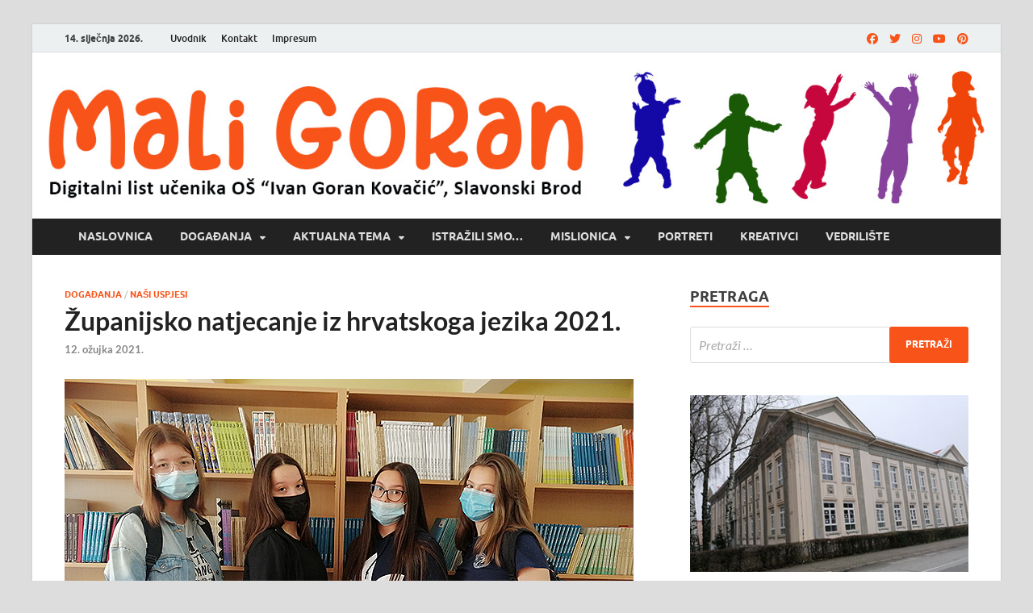

--- FILE ---
content_type: text/html; charset=UTF-8
request_url: https://www.maligoran.info/zupanijsko-natjecanje-iz-hrvatskoga-jezika-2021/
body_size: 17198
content:
<!DOCTYPE html>
<html lang="hr">
<head>
<meta charset="UTF-8">
<meta name="viewport" content="width=device-width, initial-scale=1">
<link rel="profile" href="https://gmpg.org/xfn/11">

<title>Županijsko natjecanje iz hrvatskoga jezika 2021. &#8211; Mali Goran</title>
<meta name='robots' content='max-image-preview:large'/>
	<style>img:is([sizes="auto" i], [sizes^="auto," i]) {contain-intrinsic-size:3000px 1500px}</style>
	<link rel='dns-prefetch' href='//static.addtoany.com'/>
<link rel='dns-prefetch' href='//secure.gravatar.com'/>
<link rel='dns-prefetch' href='//stats.wp.com'/>
<link rel='dns-prefetch' href='//v0.wordpress.com'/>
<link rel="alternate" type="application/rss+xml" title="Mali Goran &raquo; Kanal" href="https://www.maligoran.info/feed/"/>
<link rel="alternate" type="application/rss+xml" title="Mali Goran &raquo; Kanal komentara" href="https://www.maligoran.info/comments/feed/"/>
		<!-- This site uses the Google Analytics by ExactMetrics plugin v7.24.3 - Using Analytics tracking - https://www.exactmetrics.com/ -->
		<!-- Note: ExactMetrics is not currently configured on this site. The site owner needs to authenticate with Google Analytics in the ExactMetrics settings panel. -->
					<!-- No tracking code set -->
				<!-- / Google Analytics by ExactMetrics -->
		<script type="text/javascript">//<![CDATA[
window._wpemojiSettings={"baseUrl":"https:\/\/s.w.org\/images\/core\/emoji\/15.0.3\/72x72\/","ext":".png","svgUrl":"https:\/\/s.w.org\/images\/core\/emoji\/15.0.3\/svg\/","svgExt":".svg","source":{"concatemoji":"https:\/\/www.maligoran.info\/wp-includes\/js\/wp-emoji-release.min.js?ver=6.7.4"}};!function(i,n){var o,s,e;function c(e){try{var t={supportTests:e,timestamp:(new Date).valueOf()};sessionStorage.setItem(o,JSON.stringify(t))}catch(e){}}function p(e,t,n){e.clearRect(0,0,e.canvas.width,e.canvas.height),e.fillText(t,0,0);var t=new Uint32Array(e.getImageData(0,0,e.canvas.width,e.canvas.height).data),r=(e.clearRect(0,0,e.canvas.width,e.canvas.height),e.fillText(n,0,0),new Uint32Array(e.getImageData(0,0,e.canvas.width,e.canvas.height).data));return t.every(function(e,t){return e===r[t]})}function u(e,t,n){switch(t){case"flag":return n(e,"\ud83c\udff3\ufe0f\u200d\u26a7\ufe0f","\ud83c\udff3\ufe0f\u200b\u26a7\ufe0f")?!1:!n(e,"\ud83c\uddfa\ud83c\uddf3","\ud83c\uddfa\u200b\ud83c\uddf3")&&!n(e,"\ud83c\udff4\udb40\udc67\udb40\udc62\udb40\udc65\udb40\udc6e\udb40\udc67\udb40\udc7f","\ud83c\udff4\u200b\udb40\udc67\u200b\udb40\udc62\u200b\udb40\udc65\u200b\udb40\udc6e\u200b\udb40\udc67\u200b\udb40\udc7f");case"emoji":return!n(e,"\ud83d\udc26\u200d\u2b1b","\ud83d\udc26\u200b\u2b1b")}return!1}function f(e,t,n){var r="undefined"!=typeof WorkerGlobalScope&&self instanceof WorkerGlobalScope?new OffscreenCanvas(300,150):i.createElement("canvas"),a=r.getContext("2d",{willReadFrequently:!0}),o=(a.textBaseline="top",a.font="600 32px Arial",{});return e.forEach(function(e){o[e]=t(a,e,n)}),o}function t(e){var t=i.createElement("script");t.src=e,t.defer=!0,i.head.appendChild(t)}"undefined"!=typeof Promise&&(o="wpEmojiSettingsSupports",s=["flag","emoji"],n.supports={everything:!0,everythingExceptFlag:!0},e=new Promise(function(e){i.addEventListener("DOMContentLoaded",e,{once:!0})}),new Promise(function(t){var n=function(){try{var e=JSON.parse(sessionStorage.getItem(o));if("object"==typeof e&&"number"==typeof e.timestamp&&(new Date).valueOf()<e.timestamp+604800&&"object"==typeof e.supportTests)return e.supportTests}catch(e){}return null}();if(!n){if("undefined"!=typeof Worker&&"undefined"!=typeof OffscreenCanvas&&"undefined"!=typeof URL&&URL.createObjectURL&&"undefined"!=typeof Blob)try{var e="postMessage("+f.toString()+"("+[JSON.stringify(s),u.toString(),p.toString()].join(",")+"));",r=new Blob([e],{type:"text/javascript"}),a=new Worker(URL.createObjectURL(r),{name:"wpTestEmojiSupports"});return void(a.onmessage=function(e){c(n=e.data),a.terminate(),t(n)})}catch(e){}c(n=f(s,u,p))}t(n)}).then(function(e){for(var t in e)n.supports[t]=e[t],n.supports.everything=n.supports.everything&&n.supports[t],"flag"!==t&&(n.supports.everythingExceptFlag=n.supports.everythingExceptFlag&&n.supports[t]);n.supports.everythingExceptFlag=n.supports.everythingExceptFlag&&!n.supports.flag,n.DOMReady=!1,n.readyCallback=function(){n.DOMReady=!0}}).then(function(){return e}).then(function(){var e;n.supports.everything||(n.readyCallback(),(e=n.source||{}).concatemoji?t(e.concatemoji):e.wpemoji&&e.twemoji&&(t(e.twemoji),t(e.wpemoji)))}))}((window,document),window._wpemojiSettings);
//]]></script>
<link rel='stylesheet' id='ts-poll-block-css-css' href='https://www.maligoran.info/wp-content/plugins/poll-wp/admin/css/block.css?ver=6.7.4' type='text/css' media='all'/>
<style id='wp-emoji-styles-inline-css' type='text/css'>img.wp-smiley,img.emoji{display:inline!important;border:none!important;box-shadow:none!important;height:1em!important;width:1em!important;margin:0 .07em!important;vertical-align:-.1em!important;background:none!important;padding:0!important}</style>
<link rel='stylesheet' id='wp-block-library-css' href='https://www.maligoran.info/wp-includes/css/dist/block-library/style.min.css?ver=6.7.4' type='text/css' media='all'/>
<style id='wp-block-library-theme-inline-css' type='text/css'>.wp-block-audio :where(figcaption){color:#555;font-size:13px;text-align:center}.is-dark-theme .wp-block-audio :where(figcaption){color:#ffffffa6}.wp-block-audio{margin:0 0 1em}.wp-block-code{border:1px solid #ccc;border-radius:4px;font-family:Menlo,Consolas,monaco,monospace;padding:.8em 1em}.wp-block-embed :where(figcaption){color:#555;font-size:13px;text-align:center}.is-dark-theme .wp-block-embed :where(figcaption){color:#ffffffa6}.wp-block-embed{margin:0 0 1em}.blocks-gallery-caption{color:#555;font-size:13px;text-align:center}.is-dark-theme .blocks-gallery-caption{color:#ffffffa6}:root :where(.wp-block-image figcaption){color:#555;font-size:13px;text-align:center}.is-dark-theme :root :where(.wp-block-image figcaption){color:#ffffffa6}.wp-block-image{margin:0 0 1em}.wp-block-pullquote{border-bottom:4px solid;border-top:4px solid;color:currentColor;margin-bottom:1.75em}.wp-block-pullquote cite,.wp-block-pullquote footer,.wp-block-pullquote__citation{color:currentColor;font-size:.8125em;font-style:normal;text-transform:uppercase}.wp-block-quote{border-left:.25em solid;margin:0 0 1.75em;padding-left:1em}.wp-block-quote cite,.wp-block-quote footer{color:currentColor;font-size:.8125em;font-style:normal;position:relative}.wp-block-quote:where(.has-text-align-right){border-left:none;border-right:.25em solid;padding-left:0;padding-right:1em}.wp-block-quote:where(.has-text-align-center){border:none;padding-left:0}.wp-block-quote.is-large,.wp-block-quote.is-style-large,.wp-block-quote:where(.is-style-plain){border:none}.wp-block-search .wp-block-search__label{font-weight:700}.wp-block-search__button{border:1px solid #ccc;padding:.375em .625em}:where(.wp-block-group.has-background){padding:1.25em 2.375em}.wp-block-separator.has-css-opacity{opacity:.4}.wp-block-separator{border:none;border-bottom:2px solid;margin-left:auto;margin-right:auto}.wp-block-separator.has-alpha-channel-opacity{opacity:1}.wp-block-separator:not(.is-style-wide):not(.is-style-dots){width:100px}.wp-block-separator.has-background:not(.is-style-dots){border-bottom:none;height:1px}.wp-block-separator.has-background:not(.is-style-wide):not(.is-style-dots){height:2px}.wp-block-table{margin:0 0 1em}.wp-block-table td,.wp-block-table th{word-break:normal}.wp-block-table :where(figcaption){color:#555;font-size:13px;text-align:center}.is-dark-theme .wp-block-table :where(figcaption){color:#ffffffa6}.wp-block-video :where(figcaption){color:#555;font-size:13px;text-align:center}.is-dark-theme .wp-block-video :where(figcaption){color:#ffffffa6}.wp-block-video{margin:0 0 1em}:root :where(.wp-block-template-part.has-background){margin-bottom:0;margin-top:0;padding:1.25em 2.375em}</style>
<link rel='stylesheet' id='mediaelement-css' href='https://www.maligoran.info/wp-includes/js/mediaelement/mediaelementplayer-legacy.min.css?ver=4.2.17' type='text/css' media='all'/>
<link rel='stylesheet' id='wp-mediaelement-css' href='https://www.maligoran.info/wp-includes/js/mediaelement/wp-mediaelement.min.css?ver=6.7.4' type='text/css' media='all'/>
<style id='jetpack-sharing-buttons-style-inline-css' type='text/css'>.jetpack-sharing-buttons__services-list{display:flex;flex-direction:row;flex-wrap:wrap;gap:0;list-style-type:none;margin:5px;padding:0}.jetpack-sharing-buttons__services-list.has-small-icon-size{font-size:12px}.jetpack-sharing-buttons__services-list.has-normal-icon-size{font-size:16px}.jetpack-sharing-buttons__services-list.has-large-icon-size{font-size:24px}.jetpack-sharing-buttons__services-list.has-huge-icon-size{font-size:36px}@media print{.jetpack-sharing-buttons__services-list{display:none!important}}.editor-styles-wrapper .wp-block-jetpack-sharing-buttons{gap:0;padding-inline-start:0}ul.jetpack-sharing-buttons__services-list.has-background{padding:1.25em 2.375em}</style>
<style id='classic-theme-styles-inline-css' type='text/css'>.wp-block-button__link{color:#fff;background-color:#32373c;border-radius:9999px;box-shadow:none;text-decoration:none;padding:calc(.667em + 2px) calc(1.333em + 2px);font-size:1.125em}.wp-block-file__button{background:#32373c;color:#fff;text-decoration:none}</style>
<style id='global-styles-inline-css' type='text/css'>:root{--wp--preset--aspect-ratio--square:1;--wp--preset--aspect-ratio--4-3: 4/3;--wp--preset--aspect-ratio--3-4: 3/4;--wp--preset--aspect-ratio--3-2: 3/2;--wp--preset--aspect-ratio--2-3: 2/3;--wp--preset--aspect-ratio--16-9: 16/9;--wp--preset--aspect-ratio--9-16: 9/16;--wp--preset--color--black:#000;--wp--preset--color--cyan-bluish-gray:#abb8c3;--wp--preset--color--white:#fff;--wp--preset--color--pale-pink:#f78da7;--wp--preset--color--vivid-red:#cf2e2e;--wp--preset--color--luminous-vivid-orange:#ff6900;--wp--preset--color--luminous-vivid-amber:#fcb900;--wp--preset--color--light-green-cyan:#7bdcb5;--wp--preset--color--vivid-green-cyan:#00d084;--wp--preset--color--pale-cyan-blue:#8ed1fc;--wp--preset--color--vivid-cyan-blue:#0693e3;--wp--preset--color--vivid-purple:#9b51e0;--wp--preset--gradient--vivid-cyan-blue-to-vivid-purple:linear-gradient(135deg,rgba(6,147,227,1) 0%,#9b51e0 100%);--wp--preset--gradient--light-green-cyan-to-vivid-green-cyan:linear-gradient(135deg,#7adcb4 0%,#00d082 100%);--wp--preset--gradient--luminous-vivid-amber-to-luminous-vivid-orange:linear-gradient(135deg,rgba(252,185,0,1) 0%,rgba(255,105,0,1) 100%);--wp--preset--gradient--luminous-vivid-orange-to-vivid-red:linear-gradient(135deg,rgba(255,105,0,1) 0%,#cf2e2e 100%);--wp--preset--gradient--very-light-gray-to-cyan-bluish-gray:linear-gradient(135deg,#eee 0%,#a9b8c3 100%);--wp--preset--gradient--cool-to-warm-spectrum:linear-gradient(135deg,#4aeadc 0%,#9778d1 20%,#cf2aba 40%,#ee2c82 60%,#fb6962 80%,#fef84c 100%);--wp--preset--gradient--blush-light-purple:linear-gradient(135deg,#ffceec 0%,#9896f0 100%);--wp--preset--gradient--blush-bordeaux:linear-gradient(135deg,#fecda5 0%,#fe2d2d 50%,#6b003e 100%);--wp--preset--gradient--luminous-dusk:linear-gradient(135deg,#ffcb70 0%,#c751c0 50%,#4158d0 100%);--wp--preset--gradient--pale-ocean:linear-gradient(135deg,#fff5cb 0%,#b6e3d4 50%,#33a7b5 100%);--wp--preset--gradient--electric-grass:linear-gradient(135deg,#caf880 0%,#71ce7e 100%);--wp--preset--gradient--midnight:linear-gradient(135deg,#020381 0%,#2874fc 100%);--wp--preset--font-size--small:13px;--wp--preset--font-size--medium:20px;--wp--preset--font-size--large:36px;--wp--preset--font-size--x-large:42px;--wp--preset--spacing--20:.44rem;--wp--preset--spacing--30:.67rem;--wp--preset--spacing--40:1rem;--wp--preset--spacing--50:1.5rem;--wp--preset--spacing--60:2.25rem;--wp--preset--spacing--70:3.38rem;--wp--preset--spacing--80:5.06rem;--wp--preset--shadow--natural:6px 6px 9px rgba(0,0,0,.2);--wp--preset--shadow--deep:12px 12px 50px rgba(0,0,0,.4);--wp--preset--shadow--sharp:6px 6px 0 rgba(0,0,0,.2);--wp--preset--shadow--outlined:6px 6px 0 -3px rgba(255,255,255,1) , 6px 6px rgba(0,0,0,1);--wp--preset--shadow--crisp:6px 6px 0 rgba(0,0,0,1)}:where(.is-layout-flex){gap:.5em}:where(.is-layout-grid){gap:.5em}body .is-layout-flex{display:flex}.is-layout-flex{flex-wrap:wrap;align-items:center}.is-layout-flex > :is(*, div){margin:0}body .is-layout-grid{display:grid}.is-layout-grid > :is(*, div){margin:0}:where(.wp-block-columns.is-layout-flex){gap:2em}:where(.wp-block-columns.is-layout-grid){gap:2em}:where(.wp-block-post-template.is-layout-flex){gap:1.25em}:where(.wp-block-post-template.is-layout-grid){gap:1.25em}.has-black-color{color:var(--wp--preset--color--black)!important}.has-cyan-bluish-gray-color{color:var(--wp--preset--color--cyan-bluish-gray)!important}.has-white-color{color:var(--wp--preset--color--white)!important}.has-pale-pink-color{color:var(--wp--preset--color--pale-pink)!important}.has-vivid-red-color{color:var(--wp--preset--color--vivid-red)!important}.has-luminous-vivid-orange-color{color:var(--wp--preset--color--luminous-vivid-orange)!important}.has-luminous-vivid-amber-color{color:var(--wp--preset--color--luminous-vivid-amber)!important}.has-light-green-cyan-color{color:var(--wp--preset--color--light-green-cyan)!important}.has-vivid-green-cyan-color{color:var(--wp--preset--color--vivid-green-cyan)!important}.has-pale-cyan-blue-color{color:var(--wp--preset--color--pale-cyan-blue)!important}.has-vivid-cyan-blue-color{color:var(--wp--preset--color--vivid-cyan-blue)!important}.has-vivid-purple-color{color:var(--wp--preset--color--vivid-purple)!important}.has-black-background-color{background-color:var(--wp--preset--color--black)!important}.has-cyan-bluish-gray-background-color{background-color:var(--wp--preset--color--cyan-bluish-gray)!important}.has-white-background-color{background-color:var(--wp--preset--color--white)!important}.has-pale-pink-background-color{background-color:var(--wp--preset--color--pale-pink)!important}.has-vivid-red-background-color{background-color:var(--wp--preset--color--vivid-red)!important}.has-luminous-vivid-orange-background-color{background-color:var(--wp--preset--color--luminous-vivid-orange)!important}.has-luminous-vivid-amber-background-color{background-color:var(--wp--preset--color--luminous-vivid-amber)!important}.has-light-green-cyan-background-color{background-color:var(--wp--preset--color--light-green-cyan)!important}.has-vivid-green-cyan-background-color{background-color:var(--wp--preset--color--vivid-green-cyan)!important}.has-pale-cyan-blue-background-color{background-color:var(--wp--preset--color--pale-cyan-blue)!important}.has-vivid-cyan-blue-background-color{background-color:var(--wp--preset--color--vivid-cyan-blue)!important}.has-vivid-purple-background-color{background-color:var(--wp--preset--color--vivid-purple)!important}.has-black-border-color{border-color:var(--wp--preset--color--black)!important}.has-cyan-bluish-gray-border-color{border-color:var(--wp--preset--color--cyan-bluish-gray)!important}.has-white-border-color{border-color:var(--wp--preset--color--white)!important}.has-pale-pink-border-color{border-color:var(--wp--preset--color--pale-pink)!important}.has-vivid-red-border-color{border-color:var(--wp--preset--color--vivid-red)!important}.has-luminous-vivid-orange-border-color{border-color:var(--wp--preset--color--luminous-vivid-orange)!important}.has-luminous-vivid-amber-border-color{border-color:var(--wp--preset--color--luminous-vivid-amber)!important}.has-light-green-cyan-border-color{border-color:var(--wp--preset--color--light-green-cyan)!important}.has-vivid-green-cyan-border-color{border-color:var(--wp--preset--color--vivid-green-cyan)!important}.has-pale-cyan-blue-border-color{border-color:var(--wp--preset--color--pale-cyan-blue)!important}.has-vivid-cyan-blue-border-color{border-color:var(--wp--preset--color--vivid-cyan-blue)!important}.has-vivid-purple-border-color{border-color:var(--wp--preset--color--vivid-purple)!important}.has-vivid-cyan-blue-to-vivid-purple-gradient-background{background:var(--wp--preset--gradient--vivid-cyan-blue-to-vivid-purple)!important}.has-light-green-cyan-to-vivid-green-cyan-gradient-background{background:var(--wp--preset--gradient--light-green-cyan-to-vivid-green-cyan)!important}.has-luminous-vivid-amber-to-luminous-vivid-orange-gradient-background{background:var(--wp--preset--gradient--luminous-vivid-amber-to-luminous-vivid-orange)!important}.has-luminous-vivid-orange-to-vivid-red-gradient-background{background:var(--wp--preset--gradient--luminous-vivid-orange-to-vivid-red)!important}.has-very-light-gray-to-cyan-bluish-gray-gradient-background{background:var(--wp--preset--gradient--very-light-gray-to-cyan-bluish-gray)!important}.has-cool-to-warm-spectrum-gradient-background{background:var(--wp--preset--gradient--cool-to-warm-spectrum)!important}.has-blush-light-purple-gradient-background{background:var(--wp--preset--gradient--blush-light-purple)!important}.has-blush-bordeaux-gradient-background{background:var(--wp--preset--gradient--blush-bordeaux)!important}.has-luminous-dusk-gradient-background{background:var(--wp--preset--gradient--luminous-dusk)!important}.has-pale-ocean-gradient-background{background:var(--wp--preset--gradient--pale-ocean)!important}.has-electric-grass-gradient-background{background:var(--wp--preset--gradient--electric-grass)!important}.has-midnight-gradient-background{background:var(--wp--preset--gradient--midnight)!important}.has-small-font-size{font-size:var(--wp--preset--font-size--small)!important}.has-medium-font-size{font-size:var(--wp--preset--font-size--medium)!important}.has-large-font-size{font-size:var(--wp--preset--font-size--large)!important}.has-x-large-font-size{font-size:var(--wp--preset--font-size--x-large)!important}:where(.wp-block-post-template.is-layout-flex){gap:1.25em}:where(.wp-block-post-template.is-layout-grid){gap:1.25em}:where(.wp-block-columns.is-layout-flex){gap:2em}:where(.wp-block-columns.is-layout-grid){gap:2em}:root :where(.wp-block-pullquote){font-size:1.5em;line-height:1.6}</style>
<link rel='stylesheet' id='TS_POLL_public_css-css' href='https://www.maligoran.info/wp-content/plugins/poll-wp/public/css/ts_poll-public.css?ver=2.2.6' type='text/css' media='all'/>
<link rel='stylesheet' id='ts_poll_fonts-css' href='https://www.maligoran.info/wp-content/plugins/poll-wp/fonts/ts_poll-fonts.css?ver=2.2.6' type='text/css' media='all'/>
<link rel='stylesheet' id='wp-polls-css' href='https://www.maligoran.info/wp-content/plugins/wp-polls/polls-css.css?ver=2.77.2' type='text/css' media='all'/>
<style id='wp-polls-inline-css' type='text/css'>.wp-polls .pollbar{margin:1px;font-size:6px;line-height:8px;height:8px;background-image:url(https://www.maligoran.info/wp-content/plugins/wp-polls/images/default/pollbg.gif);border:1px solid #c8c8c8}</style>
<link rel='stylesheet' id='animate-css' href='https://www.maligoran.info/wp-content/plugins/wp-quiz/assets/frontend/css/animate.css?ver=3.6.0' type='text/css' media='all'/>
<link rel='stylesheet' id='wp-quiz-css' href='https://www.maligoran.info/wp-content/plugins/wp-quiz/assets/frontend/css/wp-quiz.css?ver=2.0.10' type='text/css' media='all'/>
<link rel='stylesheet' id='h5p-plugin-styles-css' href='https://www.maligoran.info/wp-content/plugins/h5p/h5p-php-library/styles/h5p.css?ver=1.16.2' type='text/css' media='all'/>
<link rel='stylesheet' id='hitmag-fonts-css' href='https://www.maligoran.info/wp-content/themes/hitmag/css/fonts.css' type='text/css' media='all'/>
<link rel='stylesheet' id='hitmag-font-awesome-css' href='https://www.maligoran.info/wp-content/themes/hitmag/css/all.min.css?ver=6.5.1' type='text/css' media='all'/>
<link rel='stylesheet' id='hitmag-style-css' href='https://www.maligoran.info/wp-content/themes/hitmag/style.css?ver=1.3.8' type='text/css' media='all'/>
<link rel='stylesheet' id='jquery-magnific-popup-css' href='https://www.maligoran.info/wp-content/themes/hitmag/css/magnific-popup.css?ver=6.7.4' type='text/css' media='all'/>
<link rel='stylesheet' id='tablepress-default-css' href='https://www.maligoran.info/wp-content/tablepress-combined.min.css?ver=8' type='text/css' media='all'/>
<link rel='stylesheet' id='addtoany-css' href='https://www.maligoran.info/wp-content/plugins/add-to-any/addtoany.min.css?ver=1.16' type='text/css' media='all'/>
<script type="text/javascript" id="addtoany-core-js-before">//<![CDATA[
window.a2a_config=window.a2a_config||{};a2a_config.callbacks=[];a2a_config.overlays=[];a2a_config.templates={};a2a_localize={Share:"Share",Save:"Save",Subscribe:"Subscribe",Email:"Email",Bookmark:"Bookmark",ShowAll:"Show all",ShowLess:"Show less",FindServices:"Find service(s)",FindAnyServiceToAddTo:"Instantly find any service to add to",PoweredBy:"Powered by",ShareViaEmail:"Share via email",SubscribeViaEmail:"Subscribe via email",BookmarkInYourBrowser:"Bookmark in your browser",BookmarkInstructions:"Press Ctrl+D or \u2318+D to bookmark this page",AddToYourFavorites:"Add to your favorites",SendFromWebOrProgram:"Send from any email address or email program",EmailProgram:"Email program",More:"More&#8230;",ThanksForSharing:"Thanks for sharing!",ThanksForFollowing:"Thanks for following!"};
//]]></script>
<script type="text/javascript" defer src="https://static.addtoany.com/menu/page.js" id="addtoany-core-js"></script>
<script type="text/javascript" src="https://www.maligoran.info/wp-includes/js/jquery/jquery.min.js?ver=3.7.1" id="jquery-core-js"></script>
<script type="text/javascript" src="https://www.maligoran.info/wp-includes/js/jquery/jquery-migrate.min.js?ver=3.4.1" id="jquery-migrate-js"></script>
<script type="text/javascript" defer src="https://www.maligoran.info/wp-content/plugins/add-to-any/addtoany.min.js?ver=1.1" id="addtoany-jquery-js"></script>
<script type="text/javascript" src="https://www.maligoran.info/wp-content/plugins/poll-wp/public/js/vue.js?ver=2.2.6" id="ts_poll_vue_js-js"></script>
<script type="text/javascript" src="https://www.maligoran.info/wp-content/plugins/poll-wp/public/js/ts_poll-public.js?ver=2.2.6" id="TS_POLL-js"></script>
<!--[if lt IE 9]>
<script type="text/javascript" src="https://www.maligoran.info/wp-content/themes/hitmag/js/html5shiv.min.js?ver=6.7.4" id="html5shiv-js"></script>
<![endif]-->
<link rel="https://api.w.org/" href="https://www.maligoran.info/wp-json/"/><link rel="alternate" title="JSON" type="application/json" href="https://www.maligoran.info/wp-json/wp/v2/posts/4379"/><link rel="EditURI" type="application/rsd+xml" title="RSD" href="https://www.maligoran.info/xmlrpc.php?rsd"/>
<meta name="generator" content="WordPress 6.7.4"/>
<link rel="canonical" href="https://www.maligoran.info/zupanijsko-natjecanje-iz-hrvatskoga-jezika-2021/"/>
<link rel='shortlink' href='https://wp.me/p6aT2P-18D'/>
<link rel="alternate" title="oEmbed (JSON)" type="application/json+oembed" href="https://www.maligoran.info/wp-json/oembed/1.0/embed?url=https%3A%2F%2Fwww.maligoran.info%2Fzupanijsko-natjecanje-iz-hrvatskoga-jezika-2021%2F"/>
<link rel="alternate" title="oEmbed (XML)" type="text/xml+oembed" href="https://www.maligoran.info/wp-json/oembed/1.0/embed?url=https%3A%2F%2Fwww.maligoran.info%2Fzupanijsko-natjecanje-iz-hrvatskoga-jezika-2021%2F&#038;format=xml"/>
	<style>img#wpstats{display:none}</style>
				<style type="text/css">button,input[type="button"],input[type="reset"],input[type="submit"]{background:#f85419}.th-readmore{background:#f85419}a:hover{color:#f85419}.main-navigation a:hover{background-color:#f85419}.main-navigation .current_page_item>a,.main-navigation .current-menu-item>a,.main-navigation .current_page_ancestor>a,.main-navigation .current-menu-ancestor>a{background-color:#f85419}#main-nav-button:hover{background-color:#f85419}.post-navigation .post-title:hover{color:#f85419}.top-navigation a:hover{color:#f85419}.top-navigation ul ul a:hover{background:#f85419}#top-nav-button:hover{color:#f85419}.responsive-mainnav li a:hover,.responsive-topnav li a:hover{background:#f85419}#hm-search-form .search-form .search-submit{background-color:#f85419}.nav-links .current{background:#f85419}.is-style-hitmag-widget-title,.elementor-widget-container h5,.widgettitle,.widget-title{border-bottom:2px solid #f85419}.footer-widget-title{border-bottom:2px solid #f85419}.widget-area a:hover{color:#f85419}.footer-widget-area .widget a:hover{color:#f85419}.site-info a:hover{color:#f85419}.wp-block-search .wp-block-search__button,.search-form .search-submit{background:#f85419}.hmb-entry-title a:hover{color:#f85419}.hmb-entry-meta a:hover,.hms-meta a:hover{color:#f85419}.hms-title a:hover{color:#f85419}.hmw-grid-post .post-title a:hover{color:#f85419}.footer-widget-area .hmw-grid-post .post-title a:hover,.footer-widget-area .hmb-entry-title a:hover,.footer-widget-area .hms-title a:hover{color:#f85419}.hm-tabs-wdt .ui-state-active{border-bottom:2px solid #f85419}a.hm-viewall{background:#f85419}#hitmag-tags a,.widget_tag_cloud .tagcloud a{background:#f85419}.site-title a{color:#f85419}.hitmag-post .entry-title a:hover{color:#f85419}.hitmag-post .entry-meta a:hover{color:#f85419}.cat-links a{color:#f85419}.hitmag-single .entry-meta a:hover{color:#f85419}.hitmag-single .author a:hover{color:#f85419}.hm-author-content .author-posts-link{color:#f85419}.hm-tags-links a:hover{background:#f85419}.hm-tagged{background:#f85419}.hm-edit-link a.post-edit-link{background:#f85419}.arc-page-title{border-bottom:2px solid #f85419}.srch-page-title{border-bottom:2px solid #f85419}.hm-slider-details .cat-links{background:#f85419}.hm-rel-post .post-title a:hover{color:#f85419}.comment-author a{color:#f85419}.comment-metadata a:hover,.comment-metadata a:focus,.pingback .comment-edit-link:hover,.pingback .comment-edit-link:focus{color:#f85419}.comment-reply-link:hover,.comment-reply-link:focus{background:#f85419}.required{color:#f85419}blockquote{border-left:3px solid #f85419}.comment-reply-title small a:before{color:#f85419}.woocommerce ul.products li.product h3:hover,.woocommerce-widget-area ul li a:hover,.woocommerce-loop-product__title:hover{color:#f85419}.woocommerce-product-search input[type="submit"],.woocommerce #respond input#submit,.woocommerce a.button,.woocommerce button.button,.woocommerce input.button,.woocommerce nav.woocommerce-pagination ul li a:focus,.woocommerce nav.woocommerce-pagination ul li a:hover,.woocommerce nav.woocommerce-pagination ul li span.current,.woocommerce span.onsale,.woocommerce-widget-area .widget-title,.woocommerce #respond input#submit.alt,.woocommerce a.button.alt,.woocommerce button.button.alt,.woocommerce input.button.alt{background:#f85419}.wp-block-quote,
            .wp-block-quote:not(.is-large):not(.is-style-large) {border-left:3px solid #f85419}</style>
		<style type="text/css">.site-title a,.site-description{position:absolute;clip:rect(1px,1px,1px,1px)}</style>
	
<!-- Jetpack Open Graph Tags -->
<meta property="og:type" content="article"/>
<meta property="og:title" content="Županijsko natjecanje iz hrvatskoga jezika 2021."/>
<meta property="og:url" content="https://www.maligoran.info/zupanijsko-natjecanje-iz-hrvatskoga-jezika-2021/"/>
<meta property="og:description" content="Odlične rezultate na županijskome natjecanju ostvarile su učenice osmih razreda. Zbog epidemiološke situacije natjecatelji su testove rješavali u matičnim školama."/>
<meta property="article:published_time" content="2021-03-12T10:12:00+00:00"/>
<meta property="article:modified_time" content="2022-03-16T15:22:49+00:00"/>
<meta property="og:site_name" content="Mali Goran"/>
<meta property="og:image" content="https://www.maligoran.info/wp-content/uploads/2021/04/natjecanje-hrvatski-jezik.2021.jpg"/>
<meta property="og:image:width" content="705"/>
<meta property="og:image:height" content="511"/>
<meta property="og:image:alt" content=""/>
<meta property="og:locale" content="hr_HR"/>
<meta name="twitter:text:title" content="Županijsko natjecanje iz hrvatskoga jezika 2021."/>
<meta name="twitter:image" content="https://www.maligoran.info/wp-content/uploads/2021/04/natjecanje-hrvatski-jezik.2021.jpg?w=640"/>
<meta name="twitter:card" content="summary_large_image"/>

<!-- End Jetpack Open Graph Tags -->
		<style type="text/css" id="wp-custom-css">.wp-polls .Buttons{background-color:#fc4605}.header-main-area{display:none}#hm-menu-social li a[href*="youtube.com"]::before{content:'\f16a';color:#f85419}#hm-menu-social li a[href*="pinterest.com"]::before{content:'\f0d2';color:#f85419}#hm-menu-social li a[href*="instagram.com"]::before{content:'\f16d';color:#f85419}#hm-menu-social li a[href*="twitter.com"]::before{content:'\f099';color:#f85419}#hm-menu-social li a[href*="facebook.com"]::before{content:'\f09a';color:#f85419}kratki-kviz/:251
#fca_qc_quiz_6588.fca_qc_quiz button.fca_qc_button {background-color:#ef6b38}</style>
		<style id="kirki-inline-styles"></style></head>

<body data-rsssl=1 class="post-template-default single single-post postid-4379 single-format-standard wp-embed-responsive th-right-sidebar">



<div id="page" class="site hitmag-wrapper">
	<a class="skip-link screen-reader-text" href="#content">Skip to content</a>

	
	<header id="masthead" class="site-header" role="banner">

		
							<div class="hm-topnavbutton">
					<div class="hm-nwrap">
												<a href="#" class="navbutton" id="top-nav-button">
							<span class="top-nav-btn-lbl">Top Menu</span>						</a>
					</div>	
				</div>
				<div class="responsive-topnav"></div>					
			
			<div class="hm-top-bar">
				<div class="hm-container">
					
											<div class="hm-date">14. siječnja 2026.</div>
					
											<div id="top-navigation" class="top-navigation">
							<div class="menu-izbornik-na-vrhu-container"><ul id="top-menu" class="menu"><li id="menu-item-115" class="menu-item menu-item-type-post_type menu-item-object-page menu-item-115"><a href="https://www.maligoran.info/o-nama-2/">Uvodnik</a></li>
<li id="menu-item-116" class="menu-item menu-item-type-post_type menu-item-object-page menu-item-116"><a href="https://www.maligoran.info/kontakt/">Kontakt</a></li>
<li id="menu-item-117" class="menu-item menu-item-type-post_type menu-item-object-page menu-item-117"><a href="https://www.maligoran.info/impresum-3/">Impresum</a></li>
</ul></div>					
						</div>		
					
					<div class="hm-social-menu"><div id="hm-menu-social" class="menu"><ul id="menu-social-items" class="menu-items"><li id="menu-item-2392" class="menu-item menu-item-type-custom menu-item-object-custom menu-item-2392"><a href="http://www.facebook.com"><span class="screen-reader-text">Facebook</span></a></li>
<li id="menu-item-2393" class="menu-item menu-item-type-custom menu-item-object-custom menu-item-2393"><a href="http://twitter.com"><span class="screen-reader-text">Twitter</span></a></li>
<li id="menu-item-2394" class="menu-item menu-item-type-custom menu-item-object-custom menu-item-2394"><a href="http://www.instagram.com"><span class="screen-reader-text">Instagram</span></a></li>
<li id="menu-item-2395" class="menu-item menu-item-type-custom menu-item-object-custom menu-item-2395"><a href="http://www.youtube.com"><span class="screen-reader-text">YouTube</span></a></li>
<li id="menu-item-2396" class="menu-item menu-item-type-custom menu-item-object-custom menu-item-2396"><a href="http://www.pinterest.com"><span class="screen-reader-text">Pinterest</span></a></li>
</ul></div></div>
				</div><!-- .hm-container -->
			</div><!-- .hm-top-bar -->

		
		<div class="hm-header-image"><a href="https://www.maligoran.info/" title="Mali Goran" rel="home"><img src="https://www.maligoran.info/wp-content/uploads/2022/03/mg-2022-zaglavlje.jpg" height="240" width="1400" alt=""/></a></div>
		<div class="header-main-area ">
			<div class="hm-container">
			<div class="site-branding">
				<div class="site-branding-content">
					<div class="hm-logo">
											</div><!-- .hm-logo -->

					<div class="hm-site-title">
													<p class="site-title"><a href="https://www.maligoran.info/" rel="home">Mali Goran</a></p>
													<p class="site-description">Školski list učenika OŠ &quot;Ivan Goran Kovačić&quot;, Slavonski Brod</p>
											</div><!-- .hm-site-title -->
				</div><!-- .site-branding-content -->
			</div><!-- .site-branding -->

			
						</div><!-- .hm-container -->
		</div><!-- .header-main-area -->

		
		<div class="hm-nav-container">
			<nav id="site-navigation" class="main-navigation" role="navigation">
				<div class="hm-container">
					<div class="menu-glavni-izbornik-container"><ul id="primary-menu" class="menu"><li id="menu-item-277" class="menu-item menu-item-type-custom menu-item-object-custom menu-item-home menu-item-277"><a href="https://www.maligoran.info/">Naslovnica</a></li>
<li id="menu-item-68" class="menu-item menu-item-type-taxonomy menu-item-object-category current-post-ancestor current-menu-parent current-post-parent menu-item-has-children menu-item-68"><a href="https://www.maligoran.info/category/dogadjanja/">Događanja</a>
<ul class="sub-menu">
	<li id="menu-item-124" class="menu-item menu-item-type-taxonomy menu-item-object-category menu-item-124"><a href="https://www.maligoran.info/category/dogadjanja/iz_skole/">Iz škole</a></li>
	<li id="menu-item-123" class="menu-item menu-item-type-taxonomy menu-item-object-category menu-item-123"><a href="https://www.maligoran.info/category/dogadjanja/iz_grada/">Iz grada</a></li>
	<li id="menu-item-122" class="menu-item menu-item-type-taxonomy menu-item-object-category current-post-ancestor current-menu-parent current-post-parent menu-item-122"><a href="https://www.maligoran.info/category/dogadjanja/nasi_uspjesi/">Naši uspjesi</a></li>
</ul>
</li>
<li id="menu-item-2779" class="menu-item menu-item-type-taxonomy menu-item-object-category menu-item-has-children menu-item-2779"><a href="https://www.maligoran.info/category/aktualna_tema/">Aktualna tema</a>
<ul class="sub-menu">
	<li id="menu-item-6412" class="menu-item menu-item-type-taxonomy menu-item-object-category menu-item-6412"><a href="https://www.maligoran.info/category/aktualna_tema/slobodno-vrijeme/">Slobodno vrijeme</a></li>
	<li id="menu-item-5914" class="menu-item menu-item-type-taxonomy menu-item-object-category menu-item-5914"><a href="https://www.maligoran.info/category/aktualna_tema/sto-godina-nam-je-tek/">Sto nam je godina tek</a></li>
	<li id="menu-item-5276" class="menu-item menu-item-type-taxonomy menu-item-object-category menu-item-5276"><a href="https://www.maligoran.info/category/aktualna_tema/identitet-tinejdzera/">Identitet tinejdžera</a></li>
	<li id="menu-item-4653" class="menu-item menu-item-type-taxonomy menu-item-object-category menu-item-4653"><a href="https://www.maligoran.info/category/aktualna_tema/zdravi-zivot/">Zdravi život</a></li>
	<li id="menu-item-3807" class="menu-item menu-item-type-taxonomy menu-item-object-category menu-item-3807"><a href="https://www.maligoran.info/category/aktualna_tema/suzivot-s-koronom/">Suživot s koronom</a></li>
	<li id="menu-item-3479" class="menu-item menu-item-type-taxonomy menu-item-object-category menu-item-3479"><a href="https://www.maligoran.info/category/aktualna_tema/privatne_instrukcije/">Privatne instrukcije</a></li>
	<li id="menu-item-2780" class="menu-item menu-item-type-taxonomy menu-item-object-category menu-item-2780"><a href="https://www.maligoran.info/category/aktualna_tema/izbor_skole_i_zanimanja/">Izbor škole i zanimanja</a></li>
</ul>
</li>
<li id="menu-item-73" class="menu-item menu-item-type-taxonomy menu-item-object-category menu-item-73"><a href="https://www.maligoran.info/category/istrazili_smo/">Istražili smo&#8230;</a></li>
<li id="menu-item-69" class="menu-item menu-item-type-taxonomy menu-item-object-category menu-item-has-children menu-item-69"><a href="https://www.maligoran.info/category/mislionica/">Mislionica</a>
<ul class="sub-menu">
	<li id="menu-item-2782" class="menu-item menu-item-type-taxonomy menu-item-object-category menu-item-2782"><a href="https://www.maligoran.info/category/mislionica/o_svemu_po_nesto/">O svemu po nešto</a></li>
	<li id="menu-item-2781" class="menu-item menu-item-type-taxonomy menu-item-object-category menu-item-2781"><a href="https://www.maligoran.info/category/mislionica/rijec_strucnjaka/">Riječ stručnjaka</a></li>
</ul>
</li>
<li id="menu-item-72" class="menu-item menu-item-type-taxonomy menu-item-object-category menu-item-72"><a href="https://www.maligoran.info/category/portreti/">Portreti</a></li>
<li id="menu-item-126" class="menu-item menu-item-type-taxonomy menu-item-object-category menu-item-126"><a href="https://www.maligoran.info/category/kreativci/">Kreativci</a></li>
<li id="menu-item-127" class="menu-item menu-item-type-taxonomy menu-item-object-category menu-item-127"><a href="https://www.maligoran.info/category/vedriliste/">Vedrilište</a></li>
</ul></div>					
									</div><!-- .hm-container -->
			</nav><!-- #site-navigation -->
			<div class="hm-nwrap">
								<a href="#" class="navbutton" id="main-nav-button">
					<span class="main-nav-btn-lbl">Main Menu</span>				</a>
			</div>
			<div class="responsive-mainnav"></div>
		</div><!-- .hm-nav-container -->

		
	</header><!-- #masthead -->

	
	<div id="content" class="site-content">
		<div class="hm-container">
	
	<div id="primary" class="content-area">
		<main id="main" class="site-main" role="main">

		
<article id="post-4379" class="hitmag-single post-4379 post type-post status-publish format-standard has-post-thumbnail hentry category-dogadjanja category-nasi_uspjesi tag-natjecanja">

	
	<header class="entry-header">
		<div class="cat-links"><a href="https://www.maligoran.info/category/dogadjanja/" rel="category tag">Događanja</a> / <a href="https://www.maligoran.info/category/dogadjanja/nasi_uspjesi/" rel="category tag">Naši uspjesi</a></div><h1 class="entry-title">Županijsko natjecanje iz hrvatskoga jezika 2021.</h1>		<div class="entry-meta">
			<span class="posted-on"><a href="https://www.maligoran.info/zupanijsko-natjecanje-iz-hrvatskoga-jezika-2021/" rel="bookmark"><time class="entry-date published" datetime="2021-03-12T10:12:00+00:00">12. ožujka 2021.</time><time class="updated" datetime="2022-03-16T15:22:49+00:00">16. ožujka 2022.</time></a></span>		</div><!-- .entry-meta -->
		
	</header><!-- .entry-header -->
	
	
	
	<div class="entry-content">
		
<figure class="wp-block-image size-large"><img fetchpriority="high" decoding="async" width="705" height="511" src="https://www.maligoran.info/wp-content/uploads/2021/04/natjecanje-hrvatski-jezik.2021.jpg" alt="" class="wp-image-4380" srcset="https://www.maligoran.info/wp-content/uploads/2021/04/natjecanje-hrvatski-jezik.2021.jpg 705w, https://www.maligoran.info/wp-content/uploads/2021/04/natjecanje-hrvatski-jezik.2021-300x217.jpg 300w" sizes="(max-width: 705px) 100vw, 705px"/><figcaption>Ana Zekušić, Leticija Grubišić, Tena Petrović i Lucija Letica</figcaption></figure>



<p>Odlične rezultate na županijskome natjecanju ostvarile su učenice osmih razreda. Zbog epidemiološke situacije natjecatelji su testove rješavali u matičnim školama. Natjecanje se održalo 10. ožujka 2021. godine. Marljivo smo učile i rješavale testove što su rezultati i pokazali. Imale smo tremu, ali pokazale smo što znamo, a i test nije bio jako težak. Lucija Letica osvojila je 1. mjesto s 82 boda, Tena Petrović 3. mjesto s 80 bodova, Leticija Grubišić&nbsp; 5. mjesto sa 76 bodova i Ana Zekušić 7. mjesto sa 74 boda. Ne bismo uspjele ostvariti ovako odlične rezultate bez naše mentorice Marije Matić koja je uložila puno truda i volje. Uzbuđeno iščekujemo popis pozvanih na državno natjecanje i nadamo se da će se barem jedna od nas plasirati na državnu razinu.</p>



<p class="has-text-align-right"><strong>Tena Petrović</strong></p>
<div class="addtoany_share_save_container addtoany_content addtoany_content_bottom"><div class="a2a_kit a2a_kit_size_32 addtoany_list" data-a2a-url="https://www.maligoran.info/zupanijsko-natjecanje-iz-hrvatskoga-jezika-2021/" data-a2a-title="Županijsko natjecanje iz hrvatskoga jezika 2021."><a class="a2a_button_facebook" href="https://www.addtoany.com/add_to/facebook?linkurl=https%3A%2F%2Fwww.maligoran.info%2Fzupanijsko-natjecanje-iz-hrvatskoga-jezika-2021%2F&amp;linkname=%C5%BDupanijsko%20natjecanje%20iz%20hrvatskoga%20jezika%202021." title="Facebook" rel="nofollow noopener" target="_blank"></a><a class="a2a_button_twitter" href="https://www.addtoany.com/add_to/twitter?linkurl=https%3A%2F%2Fwww.maligoran.info%2Fzupanijsko-natjecanje-iz-hrvatskoga-jezika-2021%2F&amp;linkname=%C5%BDupanijsko%20natjecanje%20iz%20hrvatskoga%20jezika%202021." title="Twitter" rel="nofollow noopener" target="_blank"></a><a class="a2a_dd addtoany_share_save addtoany_share" href="https://www.addtoany.com/share"></a></div></div>	</div><!-- .entry-content -->

	
	<footer class="entry-footer">
		<span class="hm-tags-links"><span class="hm-tagged">Tagged</span><a href="https://www.maligoran.info/tag/natjecanja/" rel="tag">natjecanja</a></span>	</footer><!-- .entry-footer -->

	
</article><!-- #post-## -->
    <div class="hm-related-posts">
    
    <div class="wt-container">
        <h4 class="widget-title">Related Posts</h4>
    </div>

    <div class="hmrp-container">

        
                <div class="hm-rel-post">
                    <a href="https://www.maligoran.info/stvaralastvo-nadahnuto-mitovima-i-legendama/" rel="bookmark" title="Stvaralaštvo nadahnuto mitovima i legendama">
                        <img width="348" height="215" src="https://www.maligoran.info/wp-content/uploads/2025/06/Robin-Hood-illustration2-348x215.jpg" class="attachment-hitmag-grid size-hitmag-grid wp-post-image" alt="" decoding="async"/>                    </a>
                    <h3 class="post-title">
                        <a href="https://www.maligoran.info/stvaralastvo-nadahnuto-mitovima-i-legendama/" rel="bookmark" title="Stvaralaštvo nadahnuto mitovima i legendama">
                            Stvaralaštvo nadahnuto mitovima i legendama                        </a>
                    </h3>
                    <p class="hms-meta"><time class="entry-date published" datetime="2025-06-13T09:47:44+00:00">13. lipnja 2025.</time><time class="updated" datetime="2025-06-29T14:59:51+00:00">29. lipnja 2025.</time></p>
                </div>
            
            
                <div class="hm-rel-post">
                    <a href="https://www.maligoran.info/dani-medijske-pismenosti-u-nasoj-skoli/" rel="bookmark" title="Dani medijske pismenosti u našoj školi">
                        <img width="348" height="215" src="https://www.maligoran.info/wp-content/uploads/2025/11/image-348x215.png" class="attachment-hitmag-grid size-hitmag-grid wp-post-image" alt="" decoding="async"/>                    </a>
                    <h3 class="post-title">
                        <a href="https://www.maligoran.info/dani-medijske-pismenosti-u-nasoj-skoli/" rel="bookmark" title="Dani medijske pismenosti u našoj školi">
                            Dani medijske pismenosti u našoj školi                        </a>
                    </h3>
                    <p class="hms-meta"><time class="entry-date published" datetime="2025-04-16T10:49:00+00:00">16. travnja 2025.</time><time class="updated" datetime="2025-11-26T11:44:57+00:00">26. studenoga 2025.</time></p>
                </div>
            
            
                <div class="hm-rel-post">
                    <a href="https://www.maligoran.info/susret-sa-zoranom-vakulom/" rel="bookmark" title="Susret sa Zoranom Vakulom">
                        <img width="348" height="215" src="https://www.maligoran.info/wp-content/uploads/2025/11/Vakula2-348x215.jpg" class="attachment-hitmag-grid size-hitmag-grid wp-post-image" alt="" decoding="async" loading="lazy"/>                    </a>
                    <h3 class="post-title">
                        <a href="https://www.maligoran.info/susret-sa-zoranom-vakulom/" rel="bookmark" title="Susret sa Zoranom Vakulom">
                            Susret sa Zoranom Vakulom                        </a>
                    </h3>
                    <p class="hms-meta"><time class="entry-date published" datetime="2025-04-11T10:39:00+00:00">11. travnja 2025.</time><time class="updated" datetime="2025-11-26T10:47:50+00:00">26. studenoga 2025.</time></p>
                </div>
            
            
    </div>
    </div>

    
	<nav class="navigation post-navigation" aria-label="Objave">
		<h2 class="screen-reader-text">Navigacija objava</h2>
		<div class="nav-links"><div class="nav-previous"><a href="https://www.maligoran.info/odrzano-zupanijsko-natjecanje-iz-fizike/" rel="prev"><span class="meta-nav" aria-hidden="true">Previous Article</span> <span class="post-title">Održano Županijsko natjecanje iz fizike</span></a></div><div class="nav-next"><a href="https://www.maligoran.info/citanje-s-razumijevanjem/" rel="next"><span class="meta-nav" aria-hidden="true">Next Article</span> <span class="post-title">Čitanje s razumijevanjem</span></a></div></div>
	</nav>
		</main><!-- #main -->
	</div><!-- #primary -->


<aside id="secondary" class="widget-area" role="complementary">

	
	<section id="search-2" class="widget widget_search"><h4 class="widget-title">Pretraga</h4><form role="search" method="get" class="search-form" action="https://www.maligoran.info/">
				<label>
					<span class="screen-reader-text">Pretraži:</span>
					<input type="search" class="search-field" placeholder="Pretraži &hellip;" value="" name="s"/>
				</label>
				<input type="submit" class="search-submit" value="Pretraži"/>
			</form></section><section id="block-2" class="widget widget_block widget_media_image">
<figure class="wp-block-image size-full"><img loading="lazy" decoding="async" width="350" height="222" src="https://www.maligoran.info/wp-content/uploads/2024/02/100-godisnica-skole-slika.jpg" alt="" class="wp-image-5938" srcset="https://www.maligoran.info/wp-content/uploads/2024/02/100-godisnica-skole-slika.jpg 350w, https://www.maligoran.info/wp-content/uploads/2024/02/100-godisnica-skole-slika-300x190.jpg 300w" sizes="auto, (max-width: 350px) 100vw, 350px"/></figure>
</section><section id="block-3" class="widget widget_block widget_text">
<p style="font-size:23px"><em><strong>Poštovani čitatelji! <br>Ove godine <strong><em>odabrali smo aktualnu temu – Slobodno vrijeme. Zato ćemo nastojati ovu temu rasvijetliti iz različitih uglova, kroz različite novinarske forme i medije.</em></strong> </strong></em></p>
</section><section id="media_video-3" class="widget widget_media_video"><h4 class="widget-title">Radijska emisija</h4><div style="width:100%;" class="wp-video"><!--[if lt IE 9]><script>document.createElement('video');</script><![endif]-->
<video class="wp-video-shortcode" id="video-4379-1" preload="metadata" controls="controls"><source type="video/youtube" src="https://www.youtube.com/watch?v=7dmHdAokhmQ&#038;t=1s&#038;_=1"/><a href="https://www.youtube.com/watch?v=7dmHdAokhmQ&#038;t=1s">https://www.youtube.com/watch?v=7dmHdAokhmQ&#038;t=1s</a></video></div></section><section id="sidebar_posts-3" class="widget widget_sidebar_posts">		<div class="hitmag-category-posts">
		<h4 class="widget-title">Aktualna tema &#8211; Slobodno vrijeme</h4>
		
			
								<div class="hms-post">
													<div class="hms-thumb">
								<a href="https://www.maligoran.info/deset-prijateljica/" rel="bookmark" title="Deset prijateljica">	
									<img width="135" height="93" src="https://www.maligoran.info/wp-content/uploads/2025/02/Prijateljice-135x93.jpg" class="attachment-hitmag-thumbnail size-hitmag-thumbnail wp-post-image" alt="" decoding="async" loading="lazy"/>								</a>
							</div>
												<div class="hms-details">
							<h3 class="hms-title"><a href="https://www.maligoran.info/deset-prijateljica/" rel="bookmark">Deset prijateljica</a></h3>							<p class="hms-meta"><time class="entry-date published" datetime="2025-02-18T20:46:43+00:00">18. veljače 2025.</time><time class="updated" datetime="2025-02-20T08:52:43+00:00">20. veljače 2025.</time></p>
						</div>
					</div><!-- .hms-post -->
								<div class="hms-post">
													<div class="hms-thumb">
								<a href="https://www.maligoran.info/jednostavni-recepti-s-viktorom-i-hrvojem/" rel="bookmark" title="Jednostavni recepti s Viktorom i Hrvojem✨️">	
									<img width="135" height="93" src="https://www.maligoran.info/wp-content/uploads/2025/02/Serijal-o-kuhanju-135x93.jpg" class="attachment-hitmag-thumbnail size-hitmag-thumbnail wp-post-image" alt="" decoding="async" loading="lazy"/>								</a>
							</div>
												<div class="hms-details">
							<h3 class="hms-title"><a href="https://www.maligoran.info/jednostavni-recepti-s-viktorom-i-hrvojem/" rel="bookmark">Jednostavni recepti s Viktorom i Hrvojem✨️</a></h3>							<p class="hms-meta"><time class="entry-date published" datetime="2025-02-11T12:37:18+00:00">11. veljače 2025.</time><time class="updated" datetime="2025-02-20T12:27:33+00:00">20. veljače 2025.</time></p>
						</div>
					</div><!-- .hms-post -->
								<div class="hms-post">
													<div class="hms-thumb">
								<a href="https://www.maligoran.info/istrazivanje/" rel="bookmark" title="Statistika slobodnog vremena">	
									<img width="135" height="93" src="https://www.maligoran.info/wp-content/uploads/2025/02/Slobodno-vrijeme-statistika-135x93.jpg" class="attachment-hitmag-thumbnail size-hitmag-thumbnail wp-post-image" alt="" decoding="async" loading="lazy"/>								</a>
							</div>
												<div class="hms-details">
							<h3 class="hms-title"><a href="https://www.maligoran.info/istrazivanje/" rel="bookmark">Statistika slobodnog vremena</a></h3>							<p class="hms-meta"><time class="entry-date published" datetime="2025-02-07T12:37:35+00:00">7. veljače 2025.</time><time class="updated" datetime="2025-02-11T12:28:55+00:00">11. veljače 2025.</time></p>
						</div>
					</div><!-- .hms-post -->
								<div class="hms-post">
													<div class="hms-thumb">
								<a href="https://www.maligoran.info/zivot-nosi-promjene/" rel="bookmark" title="Život nosi promjene">	
									<img width="135" height="93" src="https://www.maligoran.info/wp-content/uploads/2025/03/Kornelija1-135x93.jpg" class="attachment-hitmag-thumbnail size-hitmag-thumbnail wp-post-image" alt="" decoding="async" loading="lazy"/>								</a>
							</div>
												<div class="hms-details">
							<h3 class="hms-title"><a href="https://www.maligoran.info/zivot-nosi-promjene/" rel="bookmark">Život nosi promjene</a></h3>							<p class="hms-meta"><time class="entry-date published" datetime="2025-02-05T15:08:00+00:00">5. veljače 2025.</time><time class="updated" datetime="2025-03-18T15:30:03+00:00">18. ožujka 2025.</time></p>
						</div>
					</div><!-- .hms-post -->
								<div class="hms-post">
													<div class="hms-thumb">
								<a href="https://www.maligoran.info/slobodno-vrijeme-u-mojoj-obitelji/" rel="bookmark" title="Slobodno vrijeme u mojoj obitelji ">	
									<img width="135" height="93" src="https://www.maligoran.info/wp-content/uploads/2025/02/Anina-obitelj-135x93.jpg" class="attachment-hitmag-thumbnail size-hitmag-thumbnail wp-post-image" alt="" decoding="async" loading="lazy" srcset="https://www.maligoran.info/wp-content/uploads/2025/02/Anina-obitelj-135x93.jpg 135w, https://www.maligoran.info/wp-content/uploads/2025/02/Anina-obitelj-300x205.jpg 300w, https://www.maligoran.info/wp-content/uploads/2025/02/Anina-obitelj.jpg 720w" sizes="auto, (max-width: 135px) 100vw, 135px"/>								</a>
							</div>
												<div class="hms-details">
							<h3 class="hms-title"><a href="https://www.maligoran.info/slobodno-vrijeme-u-mojoj-obitelji/" rel="bookmark">Slobodno vrijeme u mojoj obitelji </a></h3>							<p class="hms-meta"><time class="entry-date published" datetime="2025-02-03T12:37:11+00:00">3. veljače 2025.</time><time class="updated" datetime="2025-02-11T12:45:07+00:00">11. veljače 2025.</time></p>
						</div>
					</div><!-- .hms-post -->
								        
        </div><!-- .hitmag-category-posts -->


	</section><section id="tag_cloud-4" class="widget widget_tag_cloud"><h4 class="widget-title">Oznake</h4><div class="tagcloud"><a href="https://www.maligoran.info/tag/anketa/" class="tag-cloud-link tag-link-134 tag-link-position-1" style="font-size: 10pt;" aria-label="anketa (6 stavki)">anketa<span class="tag-link-count"> (6)</span></a>
<a href="https://www.maligoran.info/tag/audio/" class="tag-cloud-link tag-link-65 tag-link-position-2" style="font-size: 10pt;" aria-label="audio (15 stavki)">audio<span class="tag-link-count"> (15)</span></a>
<a href="https://www.maligoran.info/tag/bozic/" class="tag-cloud-link tag-link-54 tag-link-position-3" style="font-size: 10pt;" aria-label="Božić (18 stavki)">Božić<span class="tag-link-count"> (18)</span></a>
<a href="https://www.maligoran.info/tag/debata/" class="tag-cloud-link tag-link-120 tag-link-position-4" style="font-size: 10pt;" aria-label="debata (2 stavke)">debata<span class="tag-link-count"> (2)</span></a>
<a href="https://www.maligoran.info/tag/disciplina-u-razredu/" class="tag-cloud-link tag-link-106 tag-link-position-5" style="font-size: 10pt;" aria-label="disciplina u razredu (2 stavke)">disciplina u razredu<span class="tag-link-count"> (2)</span></a>
<a href="https://www.maligoran.info/tag/domovinski-rat/" class="tag-cloud-link tag-link-145 tag-link-position-6" style="font-size: 10pt;" aria-label="Domovinski rat (6 stavki)">Domovinski rat<span class="tag-link-count"> (6)</span></a>
<a href="https://www.maligoran.info/tag/ekologija/" class="tag-cloud-link tag-link-115 tag-link-position-7" style="font-size: 10pt;" aria-label="ekologija (12 stavki)">ekologija<span class="tag-link-count"> (12)</span></a>
<a href="https://www.maligoran.info/tag/etwinning/" class="tag-cloud-link tag-link-154 tag-link-position-8" style="font-size: 10pt;" aria-label="eTwinning (16 stavki)">eTwinning<span class="tag-link-count"> (16)</span></a>
<a href="https://www.maligoran.info/tag/fizika/" class="tag-cloud-link tag-link-83 tag-link-position-9" style="font-size: 10pt;" aria-label="fizika (3 stavke)">fizika<span class="tag-link-count"> (3)</span></a>
<a href="https://www.maligoran.info/tag/galerija-slika/" class="tag-cloud-link tag-link-122 tag-link-position-10" style="font-size: 10pt;" aria-label="galerija slika (39 stavki)">galerija slika<span class="tag-link-count"> (39)</span></a>
<a href="https://www.maligoran.info/tag/globe/" class="tag-cloud-link tag-link-118 tag-link-position-11" style="font-size: 10pt;" aria-label="globe (3 stavke)">globe<span class="tag-link-count"> (3)</span></a>
<a href="https://www.maligoran.info/tag/hobi/" class="tag-cloud-link tag-link-93 tag-link-position-12" style="font-size: 10pt;" aria-label="hobi (2 stavke)">hobi<span class="tag-link-count"> (2)</span></a>
<a href="https://www.maligoran.info/tag/intervju/" class="tag-cloud-link tag-link-59 tag-link-position-13" style="font-size: 10pt;" aria-label="intervju (40 stavki)">intervju<span class="tag-link-count"> (40)</span></a>
<a href="https://www.maligoran.info/tag/istrazivanje/" class="tag-cloud-link tag-link-70 tag-link-position-14" style="font-size: 10pt;" aria-label="istraživanje (4 stavke)">istraživanje<span class="tag-link-count"> (4)</span></a>
<a href="https://www.maligoran.info/tag/izlozba/" class="tag-cloud-link tag-link-121 tag-link-position-15" style="font-size: 10pt;" aria-label="izložba (10 stavki)">izložba<span class="tag-link-count"> (10)</span></a>
<a href="https://www.maligoran.info/tag/knjizevnik-knjizevnica/" class="tag-cloud-link tag-link-77 tag-link-position-16" style="font-size: 10pt;" aria-label="književnik/književnica (14 stavki)">književnik/književnica<span class="tag-link-count"> (14)</span></a>
<a href="https://www.maligoran.info/tag/kviz/" class="tag-cloud-link tag-link-79 tag-link-position-17" style="font-size: 10pt;" aria-label="kviz (12 stavki)">kviz<span class="tag-link-count"> (12)</span></a>
<a href="https://www.maligoran.info/tag/lidrano/" class="tag-cloud-link tag-link-128 tag-link-position-18" style="font-size: 10pt;" aria-label="LIDRANO (11 stavki)">LIDRANO<span class="tag-link-count"> (11)</span></a>
<a href="https://www.maligoran.info/tag/matematika/" class="tag-cloud-link tag-link-63 tag-link-position-19" style="font-size: 10pt;" aria-label="matematika (4 stavke)">matematika<span class="tag-link-count"> (4)</span></a>
<a href="https://www.maligoran.info/tag/medijska-pismenost/" class="tag-cloud-link tag-link-75 tag-link-position-20" style="font-size: 10pt;" aria-label="medijska pismenost (5 stavki)">medijska pismenost<span class="tag-link-count"> (5)</span></a>
<a href="https://www.maligoran.info/tag/nasilje/" class="tag-cloud-link tag-link-66 tag-link-position-21" style="font-size: 10pt;" aria-label="nasilje (5 stavki)">nasilje<span class="tag-link-count"> (5)</span></a>
<a href="https://www.maligoran.info/tag/natjecanja/" class="tag-cloud-link tag-link-80 tag-link-position-22" style="font-size: 10pt;" aria-label="natjecanja (77 stavki)">natjecanja<span class="tag-link-count"> (77)</span></a>
<a href="https://www.maligoran.info/tag/natjecanje/" class="tag-cloud-link tag-link-126 tag-link-position-23" style="font-size: 10pt;" aria-label="natjecanje (3 stavke)">natjecanje<span class="tag-link-count"> (3)</span></a>
<a href="https://www.maligoran.info/tag/pjesme/" class="tag-cloud-link tag-link-141 tag-link-position-24" style="font-size: 10pt;" aria-label="pjesme (24 stavke)">pjesme<span class="tag-link-count"> (24)</span></a>
<a href="https://www.maligoran.info/tag/poduzetnistvo/" class="tag-cloud-link tag-link-55 tag-link-position-25" style="font-size: 10pt;" aria-label="poduzetništvo (5 stavki)">poduzetništvo<span class="tag-link-count"> (5)</span></a>
<a href="https://www.maligoran.info/tag/povijest-skole/" class="tag-cloud-link tag-link-39 tag-link-position-26" style="font-size: 10pt;" aria-label="povijest škole (12 stavki)">povijest škole<span class="tag-link-count"> (12)</span></a>
<a href="https://www.maligoran.info/tag/predavanje/" class="tag-cloud-link tag-link-94 tag-link-position-27" style="font-size: 10pt;" aria-label="predavanje (11 stavki)">predavanje<span class="tag-link-count"> (11)</span></a>
<a href="https://www.maligoran.info/tag/projekt/" class="tag-cloud-link tag-link-73 tag-link-position-28" style="font-size: 10pt;" aria-label="projekt (36 stavki)">projekt<span class="tag-link-count"> (36)</span></a>
<a href="https://www.maligoran.info/tag/putopis/" class="tag-cloud-link tag-link-69 tag-link-position-29" style="font-size: 10pt;" aria-label="putopis (25 stavki)">putopis<span class="tag-link-count"> (25)</span></a>
<a href="https://www.maligoran.info/tag/putovanja/" class="tag-cloud-link tag-link-119 tag-link-position-30" style="font-size: 10pt;" aria-label="putovanja (9 stavki)">putovanja<span class="tag-link-count"> (9)</span></a>
<a href="https://www.maligoran.info/tag/radijska-emisija/" class="tag-cloud-link tag-link-64 tag-link-position-31" style="font-size: 10pt;" aria-label="radijska emisija (15 stavki)">radijska emisija<span class="tag-link-count"> (15)</span></a>
<a href="https://www.maligoran.info/tag/radionica/" class="tag-cloud-link tag-link-60 tag-link-position-32" style="font-size: 10pt;" aria-label="radionica (21 stavka)">radionica<span class="tag-link-count"> (21)</span></a>
<a href="https://www.maligoran.info/tag/savjeti/" class="tag-cloud-link tag-link-110 tag-link-position-33" style="font-size: 10pt;" aria-label="savjeti (5 stavki)">savjeti<span class="tag-link-count"> (5)</span></a>
<a href="https://www.maligoran.info/tag/sport/" class="tag-cloud-link tag-link-74 tag-link-position-34" style="font-size: 10pt;" aria-label="sport (32 stavke)">sport<span class="tag-link-count"> (32)</span></a>
<a href="https://www.maligoran.info/tag/strip/" class="tag-cloud-link tag-link-36 tag-link-position-35" style="font-size: 10pt;" aria-label="strip (4 stavke)">strip<span class="tag-link-count"> (4)</span></a>
<a href="https://www.maligoran.info/tag/tulum-slova/" class="tag-cloud-link tag-link-24 tag-link-position-36" style="font-size: 10pt;" aria-label="Tulum s(l)ova (4 stavke)">Tulum s(l)ova<span class="tag-link-count"> (4)</span></a>
<a href="https://www.maligoran.info/tag/u-svijetu-bajki-ibm/" class="tag-cloud-link tag-link-82 tag-link-position-37" style="font-size: 10pt;" aria-label="U svijetu bajki IBM (28 stavki)">U svijetu bajki IBM<span class="tag-link-count"> (28)</span></a>
<a href="https://www.maligoran.info/tag/ucenik_generacije/" class="tag-cloud-link tag-link-127 tag-link-position-38" style="font-size: 10pt;" aria-label="učenik generacije (7 stavki)">učenik generacije<span class="tag-link-count"> (7)</span></a>
<a href="https://www.maligoran.info/tag/ucenje/" class="tag-cloud-link tag-link-100 tag-link-position-39" style="font-size: 10pt;" aria-label="učenje (18 stavki)">učenje<span class="tag-link-count"> (18)</span></a>
<a href="https://www.maligoran.info/tag/ucitelji/" class="tag-cloud-link tag-link-57 tag-link-position-40" style="font-size: 10pt;" aria-label="učitelji (17 stavki)">učitelji<span class="tag-link-count"> (17)</span></a>
<a href="https://www.maligoran.info/tag/video/" class="tag-cloud-link tag-link-42 tag-link-position-41" style="font-size: 10pt;" aria-label="video (47 stavki)">video<span class="tag-link-count"> (47)</span></a>
<a href="https://www.maligoran.info/tag/volonteri/" class="tag-cloud-link tag-link-38 tag-link-position-42" style="font-size: 10pt;" aria-label="volonteri (5 stavki)">volonteri<span class="tag-link-count"> (5)</span></a>
<a href="https://www.maligoran.info/tag/zdravstveni-odgoj/" class="tag-cloud-link tag-link-40 tag-link-position-43" style="font-size: 10pt;" aria-label="zdravstveni odgoj (16 stavki)">zdravstveni odgoj<span class="tag-link-count"> (16)</span></a>
<a href="https://www.maligoran.info/tag/citanje/" class="tag-cloud-link tag-link-58 tag-link-position-44" style="font-size: 10pt;" aria-label="čitanje (28 stavki)">čitanje<span class="tag-link-count"> (28)</span></a>
<a href="https://www.maligoran.info/tag/skolska-knjiznica/" class="tag-cloud-link tag-link-26 tag-link-position-45" style="font-size: 10pt;" aria-label="školska knjižnica (19 stavki)">školska knjižnica<span class="tag-link-count"> (19)</span></a></div>
</section><section id="archives-4" class="widget widget_archive"><h4 class="widget-title">Arhiva</h4>		<label class="screen-reader-text" for="archives-dropdown-4">Arhiva</label>
		<select id="archives-dropdown-4" name="archive-dropdown">
			
			<option value="">Odaberi mjesec</option>
				<option value='https://www.maligoran.info/2026/01/'> siječanj 2026 &nbsp;(1)</option>
	<option value='https://www.maligoran.info/2025/11/'> studeni 2025 &nbsp;(1)</option>
	<option value='https://www.maligoran.info/2025/06/'> lipanj 2025 &nbsp;(1)</option>
	<option value='https://www.maligoran.info/2025/05/'> svibanj 2025 &nbsp;(1)</option>
	<option value='https://www.maligoran.info/2025/04/'> travanj 2025 &nbsp;(5)</option>
	<option value='https://www.maligoran.info/2025/03/'> ožujak 2025 &nbsp;(10)</option>
	<option value='https://www.maligoran.info/2025/02/'> veljača 2025 &nbsp;(16)</option>
	<option value='https://www.maligoran.info/2025/01/'> siječanj 2025 &nbsp;(14)</option>
	<option value='https://www.maligoran.info/2024/12/'> prosinac 2024 &nbsp;(8)</option>
	<option value='https://www.maligoran.info/2024/11/'> studeni 2024 &nbsp;(3)</option>
	<option value='https://www.maligoran.info/2024/10/'> listopad 2024 &nbsp;(4)</option>
	<option value='https://www.maligoran.info/2024/09/'> rujan 2024 &nbsp;(2)</option>
	<option value='https://www.maligoran.info/2024/06/'> lipanj 2024 &nbsp;(1)</option>
	<option value='https://www.maligoran.info/2024/05/'> svibanj 2024 &nbsp;(2)</option>
	<option value='https://www.maligoran.info/2024/04/'> travanj 2024 &nbsp;(4)</option>
	<option value='https://www.maligoran.info/2024/03/'> ožujak 2024 &nbsp;(4)</option>
	<option value='https://www.maligoran.info/2024/02/'> veljača 2024 &nbsp;(18)</option>
	<option value='https://www.maligoran.info/2024/01/'> siječanj 2024 &nbsp;(10)</option>
	<option value='https://www.maligoran.info/2023/12/'> prosinac 2023 &nbsp;(5)</option>
	<option value='https://www.maligoran.info/2023/11/'> studeni 2023 &nbsp;(5)</option>
	<option value='https://www.maligoran.info/2023/10/'> listopad 2023 &nbsp;(7)</option>
	<option value='https://www.maligoran.info/2023/09/'> rujan 2023 &nbsp;(2)</option>
	<option value='https://www.maligoran.info/2023/06/'> lipanj 2023 &nbsp;(1)</option>
	<option value='https://www.maligoran.info/2023/05/'> svibanj 2023 &nbsp;(1)</option>
	<option value='https://www.maligoran.info/2023/04/'> travanj 2023 &nbsp;(1)</option>
	<option value='https://www.maligoran.info/2023/03/'> ožujak 2023 &nbsp;(9)</option>
	<option value='https://www.maligoran.info/2023/02/'> veljača 2023 &nbsp;(16)</option>
	<option value='https://www.maligoran.info/2023/01/'> siječanj 2023 &nbsp;(3)</option>
	<option value='https://www.maligoran.info/2022/12/'> prosinac 2022 &nbsp;(16)</option>
	<option value='https://www.maligoran.info/2022/11/'> studeni 2022 &nbsp;(8)</option>
	<option value='https://www.maligoran.info/2022/10/'> listopad 2022 &nbsp;(3)</option>
	<option value='https://www.maligoran.info/2022/09/'> rujan 2022 &nbsp;(4)</option>
	<option value='https://www.maligoran.info/2022/06/'> lipanj 2022 &nbsp;(2)</option>
	<option value='https://www.maligoran.info/2022/05/'> svibanj 2022 &nbsp;(6)</option>
	<option value='https://www.maligoran.info/2022/04/'> travanj 2022 &nbsp;(6)</option>
	<option value='https://www.maligoran.info/2022/03/'> ožujak 2022 &nbsp;(9)</option>
	<option value='https://www.maligoran.info/2022/02/'> veljača 2022 &nbsp;(16)</option>
	<option value='https://www.maligoran.info/2022/01/'> siječanj 2022 &nbsp;(10)</option>
	<option value='https://www.maligoran.info/2021/12/'> prosinac 2021 &nbsp;(5)</option>
	<option value='https://www.maligoran.info/2021/11/'> studeni 2021 &nbsp;(4)</option>
	<option value='https://www.maligoran.info/2021/10/'> listopad 2021 &nbsp;(7)</option>
	<option value='https://www.maligoran.info/2021/09/'> rujan 2021 &nbsp;(4)</option>
	<option value='https://www.maligoran.info/2021/06/'> lipanj 2021 &nbsp;(5)</option>
	<option value='https://www.maligoran.info/2021/05/'> svibanj 2021 &nbsp;(2)</option>
	<option value='https://www.maligoran.info/2021/04/'> travanj 2021 &nbsp;(3)</option>
	<option value='https://www.maligoran.info/2021/03/'> ožujak 2021 &nbsp;(11)</option>
	<option value='https://www.maligoran.info/2021/02/'> veljača 2021 &nbsp;(12)</option>
	<option value='https://www.maligoran.info/2021/01/'> siječanj 2021 &nbsp;(2)</option>
	<option value='https://www.maligoran.info/2020/12/'> prosinac 2020 &nbsp;(5)</option>
	<option value='https://www.maligoran.info/2020/11/'> studeni 2020 &nbsp;(5)</option>
	<option value='https://www.maligoran.info/2020/10/'> listopad 2020 &nbsp;(3)</option>
	<option value='https://www.maligoran.info/2020/09/'> rujan 2020 &nbsp;(2)</option>
	<option value='https://www.maligoran.info/2020/07/'> srpanj 2020 &nbsp;(4)</option>
	<option value='https://www.maligoran.info/2020/06/'> lipanj 2020 &nbsp;(6)</option>
	<option value='https://www.maligoran.info/2020/05/'> svibanj 2020 &nbsp;(1)</option>
	<option value='https://www.maligoran.info/2020/04/'> travanj 2020 &nbsp;(2)</option>
	<option value='https://www.maligoran.info/2020/03/'> ožujak 2020 &nbsp;(5)</option>
	<option value='https://www.maligoran.info/2020/02/'> veljača 2020 &nbsp;(16)</option>
	<option value='https://www.maligoran.info/2020/01/'> siječanj 2020 &nbsp;(6)</option>
	<option value='https://www.maligoran.info/2019/12/'> prosinac 2019 &nbsp;(10)</option>
	<option value='https://www.maligoran.info/2019/11/'> studeni 2019 &nbsp;(4)</option>
	<option value='https://www.maligoran.info/2019/10/'> listopad 2019 &nbsp;(2)</option>
	<option value='https://www.maligoran.info/2019/09/'> rujan 2019 &nbsp;(3)</option>
	<option value='https://www.maligoran.info/2019/06/'> lipanj 2019 &nbsp;(5)</option>
	<option value='https://www.maligoran.info/2019/05/'> svibanj 2019 &nbsp;(3)</option>
	<option value='https://www.maligoran.info/2019/04/'> travanj 2019 &nbsp;(5)</option>
	<option value='https://www.maligoran.info/2019/03/'> ožujak 2019 &nbsp;(5)</option>
	<option value='https://www.maligoran.info/2019/02/'> veljača 2019 &nbsp;(4)</option>
	<option value='https://www.maligoran.info/2019/01/'> siječanj 2019 &nbsp;(16)</option>
	<option value='https://www.maligoran.info/2018/12/'> prosinac 2018 &nbsp;(7)</option>
	<option value='https://www.maligoran.info/2018/11/'> studeni 2018 &nbsp;(9)</option>
	<option value='https://www.maligoran.info/2018/10/'> listopad 2018 &nbsp;(7)</option>
	<option value='https://www.maligoran.info/2018/09/'> rujan 2018 &nbsp;(2)</option>
	<option value='https://www.maligoran.info/2018/06/'> lipanj 2018 &nbsp;(1)</option>
	<option value='https://www.maligoran.info/2018/05/'> svibanj 2018 &nbsp;(1)</option>
	<option value='https://www.maligoran.info/2018/04/'> travanj 2018 &nbsp;(2)</option>
	<option value='https://www.maligoran.info/2018/03/'> ožujak 2018 &nbsp;(3)</option>
	<option value='https://www.maligoran.info/2018/02/'> veljača 2018 &nbsp;(3)</option>
	<option value='https://www.maligoran.info/2018/01/'> siječanj 2018 &nbsp;(10)</option>
	<option value='https://www.maligoran.info/2017/12/'> prosinac 2017 &nbsp;(9)</option>
	<option value='https://www.maligoran.info/2017/11/'> studeni 2017 &nbsp;(4)</option>
	<option value='https://www.maligoran.info/2017/10/'> listopad 2017 &nbsp;(4)</option>
	<option value='https://www.maligoran.info/2017/09/'> rujan 2017 &nbsp;(5)</option>
	<option value='https://www.maligoran.info/2017/06/'> lipanj 2017 &nbsp;(1)</option>
	<option value='https://www.maligoran.info/2017/05/'> svibanj 2017 &nbsp;(3)</option>
	<option value='https://www.maligoran.info/2017/04/'> travanj 2017 &nbsp;(4)</option>
	<option value='https://www.maligoran.info/2017/03/'> ožujak 2017 &nbsp;(7)</option>
	<option value='https://www.maligoran.info/2017/02/'> veljača 2017 &nbsp;(4)</option>
	<option value='https://www.maligoran.info/2017/01/'> siječanj 2017 &nbsp;(20)</option>
	<option value='https://www.maligoran.info/2016/12/'> prosinac 2016 &nbsp;(10)</option>
	<option value='https://www.maligoran.info/2016/11/'> studeni 2016 &nbsp;(6)</option>
	<option value='https://www.maligoran.info/2016/10/'> listopad 2016 &nbsp;(6)</option>
	<option value='https://www.maligoran.info/2016/09/'> rujan 2016 &nbsp;(2)</option>
	<option value='https://www.maligoran.info/2016/06/'> lipanj 2016 &nbsp;(1)</option>
	<option value='https://www.maligoran.info/2016/04/'> travanj 2016 &nbsp;(5)</option>
	<option value='https://www.maligoran.info/2016/03/'> ožujak 2016 &nbsp;(1)</option>
	<option value='https://www.maligoran.info/2016/02/'> veljača 2016 &nbsp;(4)</option>
	<option value='https://www.maligoran.info/2016/01/'> siječanj 2016 &nbsp;(11)</option>
	<option value='https://www.maligoran.info/2015/12/'> prosinac 2015 &nbsp;(3)</option>
	<option value='https://www.maligoran.info/2015/11/'> studeni 2015 &nbsp;(5)</option>
	<option value='https://www.maligoran.info/2015/10/'> listopad 2015 &nbsp;(9)</option>
	<option value='https://www.maligoran.info/2015/09/'> rujan 2015 &nbsp;(7)</option>
	<option value='https://www.maligoran.info/2015/07/'> srpanj 2015 &nbsp;(1)</option>
	<option value='https://www.maligoran.info/2015/06/'> lipanj 2015 &nbsp;(2)</option>
	<option value='https://www.maligoran.info/2015/05/'> svibanj 2015 &nbsp;(1)</option>
	<option value='https://www.maligoran.info/2015/04/'> travanj 2015 &nbsp;(2)</option>
	<option value='https://www.maligoran.info/2015/02/'> veljača 2015 &nbsp;(1)</option>
	<option value='https://www.maligoran.info/2015/01/'> siječanj 2015 &nbsp;(17)</option>
	<option value='https://www.maligoran.info/2014/12/'> prosinac 2014 &nbsp;(6)</option>
	<option value='https://www.maligoran.info/2014/11/'> studeni 2014 &nbsp;(7)</option>
	<option value='https://www.maligoran.info/2014/10/'> listopad 2014 &nbsp;(3)</option>
	<option value='https://www.maligoran.info/2014/09/'> rujan 2014 &nbsp;(1)</option>
	<option value='https://www.maligoran.info/2014/05/'> svibanj 2014 &nbsp;(2)</option>
	<option value='https://www.maligoran.info/2014/04/'> travanj 2014 &nbsp;(7)</option>
	<option value='https://www.maligoran.info/2014/03/'> ožujak 2014 &nbsp;(1)</option>
	<option value='https://www.maligoran.info/2014/01/'> siječanj 2014 &nbsp;(2)</option>
	<option value='https://www.maligoran.info/2013/10/'> listopad 2013 &nbsp;(2)</option>
	<option value='https://www.maligoran.info/2013/06/'> lipanj 2013 &nbsp;(1)</option>
	<option value='https://www.maligoran.info/2013/05/'> svibanj 2013 &nbsp;(2)</option>
	<option value='https://www.maligoran.info/2013/04/'> travanj 2013 &nbsp;(1)</option>
	<option value='https://www.maligoran.info/2013/01/'> siječanj 2013 &nbsp;(4)</option>
	<option value='https://www.maligoran.info/2012/12/'> prosinac 2012 &nbsp;(1)</option>
	<option value='https://www.maligoran.info/2012/11/'> studeni 2012 &nbsp;(3)</option>
	<option value='https://www.maligoran.info/2012/10/'> listopad 2012 &nbsp;(2)</option>
	<option value='https://www.maligoran.info/2012/09/'> rujan 2012 &nbsp;(1)</option>
	<option value='https://www.maligoran.info/2012/01/'> siječanj 2012 &nbsp;(3)</option>
	<option value='https://www.maligoran.info/2011/12/'> prosinac 2011 &nbsp;(4)</option>
	<option value='https://www.maligoran.info/2011/11/'> studeni 2011 &nbsp;(2)</option>
	<option value='https://www.maligoran.info/2011/10/'> listopad 2011 &nbsp;(3)</option>
	<option value='https://www.maligoran.info/2011/01/'> siječanj 2011 &nbsp;(1)</option>

		</select>

			<script type="text/javascript">//<![CDATA[
(function(){var dropdown=document.getElementById("archives-dropdown-4");function onSelectChange(){if(dropdown.options[dropdown.selectedIndex].value!==''){document.location.href=this.options[this.selectedIndex].value;}}dropdown.onchange=onSelectChange;})();
//]]></script>
</section>
	
</aside><!-- #secondary -->	</div><!-- .hm-container -->
	</div><!-- #content -->

	
	<footer id="colophon" class="site-footer" role="contentinfo">
		<div class="hm-container">

			
			<div class="footer-widget-area">
				<div class="footer-sidebar" role="complementary">
					<aside id="pages-2" class="widget widget_pages"><h4 class="footer-widget-title">Stranice</h4>
			<ul>
				<li class="page_item page-item-49"><a href="https://www.maligoran.info/impresum-3/">Impresum</a></li>
<li class="page_item page-item-63"><a href="https://www.maligoran.info/kontakt/">Kontakt</a></li>
<li class="page_item page-item-74"><a href="https://www.maligoran.info/o-nama-2/">Uvodnik</a></li>
			</ul>

			</aside>				</div><!-- .footer-sidebar -->
		
				<div class="footer-sidebar" role="complementary">
					<aside id="categories-3" class="widget widget_categories"><h4 class="footer-widget-title">Rubrike</h4><form action="https://www.maligoran.info" method="get"><label class="screen-reader-text" for="cat">Rubrike</label><select name='cat' id='cat' class='postform'>
	<option value='-1'>Odaberi kategoriju</option>
	<option class="level-0" value="137">Aktualna tema&nbsp;&nbsp;(61)</option>
	<option class="level-1" value="165">&nbsp;&nbsp;&nbsp;Identitet tinejdžera&nbsp;&nbsp;(7)</option>
	<option class="level-1" value="138">&nbsp;&nbsp;&nbsp;Izbor škole i zanimanja&nbsp;&nbsp;(5)</option>
	<option class="level-1" value="150">&nbsp;&nbsp;&nbsp;Privatne instrukcije&nbsp;&nbsp;(5)</option>
	<option class="level-1" value="173">&nbsp;&nbsp;&nbsp;Slobodno vrijeme&nbsp;&nbsp;(9)</option>
	<option class="level-1" value="168">&nbsp;&nbsp;&nbsp;Sto nam je godina tek&nbsp;&nbsp;(10)</option>
	<option class="level-1" value="151">&nbsp;&nbsp;&nbsp;Suživot s koronom&nbsp;&nbsp;(12)</option>
	<option class="level-1" value="161">&nbsp;&nbsp;&nbsp;Zdravi život&nbsp;&nbsp;(12)</option>
	<option class="level-0" value="7">Događanja&nbsp;&nbsp;(338)</option>
	<option class="level-1" value="21">&nbsp;&nbsp;&nbsp;Iz grada&nbsp;&nbsp;(63)</option>
	<option class="level-1" value="20">&nbsp;&nbsp;&nbsp;Iz škole&nbsp;&nbsp;(191)</option>
	<option class="level-1" value="22">&nbsp;&nbsp;&nbsp;Naši uspjesi&nbsp;&nbsp;(84)</option>
	<option class="level-0" value="8">Istražili smo&#8230;&nbsp;&nbsp;(61)</option>
	<option class="level-0" value="28">Kreativci&nbsp;&nbsp;(65)</option>
	<option class="level-0" value="9">Mislionica&nbsp;&nbsp;(63)</option>
	<option class="level-1" value="140">&nbsp;&nbsp;&nbsp;O svemu po nešto&nbsp;&nbsp;(47)</option>
	<option class="level-1" value="139">&nbsp;&nbsp;&nbsp;Riječ stručnjaka&nbsp;&nbsp;(13)</option>
	<option class="level-0" value="1">Naslovnica&nbsp;&nbsp;(1)</option>
	<option class="level-0" value="13">Portreti&nbsp;&nbsp;(59)</option>
	<option class="level-0" value="33">Vedrilište&nbsp;&nbsp;(15)</option>
</select>
</form><script type="text/javascript">//<![CDATA[
(function(){var dropdown=document.getElementById("cat");function onCatChange(){if(dropdown.options[dropdown.selectedIndex].value>0){dropdown.parentNode.submit();}}dropdown.onchange=onCatChange;})();
//]]></script>
</aside>				</div><!-- .footer-sidebar -->		

				<div class="footer-sidebar" role="complementary">
					<aside id="media_image-2" class="widget widget_media_image"><h4 class="footer-widget-title">OŠ &#8220;Ivan Goran Kovačić&#8221;</h4><a href="http://os-igkovacic-sb.skole.hr/"><img width="280" height="171" src="https://www.maligoran.info/wp-content/uploads/2022/03/zgradaskole-zaweb-2.jpg" class="image wp-image-4880  attachment-full size-full" alt="" style="max-width: 100%; height: auto;" decoding="async" loading="lazy"/></a></aside>				</div><!-- .footer-sidebar -->			
			</div><!-- .footer-widget-area -->

			
		</div><!-- .hm-container -->

		<div class="site-info">
			<div class="hm-container">
				<div class="site-info-owner">
					Copyright &#169; 2026 <a href="https://www.maligoran.info/" title="Mali Goran">Mali Goran</a>.				</div>			
				<div class="site-info-designer">
					Powered by <a href="https://wordpress.org" target="_blank" title="WordPress">WordPress</a> and <a href="https://themezhut.com/themes/hitmag/" target="_blank" title="HitMag WordPress Theme">HitMag</a>.				</div>
			</div><!-- .hm-container -->
		</div><!-- .site-info -->
	</footer><!-- #colophon -->

	
</div><!-- #page -->


<link rel='stylesheet' id='slickquiz_css-css' href='https://www.maligoran.info/wp-content/plugins/slickquiz/slickquiz/css/slickQuiz.css?ver=6.7.4' type='text/css' media='all'/>
<link rel='stylesheet' id='slickquiz_front_css-css' href='https://www.maligoran.info/wp-content/plugins/slickquiz/css/front.css?ver=6.7.4' type='text/css' media='all'/>
<script type="text/javascript" id="wp-polls-js-extra">//<![CDATA[
var pollsL10n={"ajax_url":"https:\/\/www.maligoran.info\/wp-admin\/admin-ajax.php","text_wait":"Your last request is still being processed. Please wait a while ...","text_valid":"Please choose a valid poll answer.","text_multiple":"Maximum number of choices allowed: ","show_loading":"1","show_fading":"1"};
//]]></script>
<script type="text/javascript" src="https://www.maligoran.info/wp-content/plugins/wp-polls/polls-js.js?ver=2.77.2" id="wp-polls-js"></script>
<script type="text/javascript" src="https://www.maligoran.info/wp-content/themes/hitmag/js/navigation.js?ver=20151215" id="hitmag-navigation-js"></script>
<script type="text/javascript" src="https://www.maligoran.info/wp-content/themes/hitmag/js/skip-link-focus-fix.js?ver=20151215" id="hitmag-skip-link-focus-fix-js"></script>
<script type="text/javascript" src="https://www.maligoran.info/wp-content/themes/hitmag/js/scripts.js?ver=1.3.8" id="hitmag-scripts-js"></script>
<script type="text/javascript" src="https://www.maligoran.info/wp-content/themes/hitmag/js/jquery.magnific-popup.min.js?ver=6.7.4" id="jquery-magnific-popup-js"></script>
<script type="text/javascript" id="jetpack-stats-js-before">//<![CDATA[
_stq=window._stq||[];_stq.push(["view",{"v":"ext","blog":"91252891","post":"4379","tz":"0","srv":"www.maligoran.info","j":"1:15.4"}]);_stq.push(["clickTrackerInit","91252891","4379"]);
//]]></script>
<script type="text/javascript" src="https://stats.wp.com/e-202603.js" id="jetpack-stats-js" defer="defer" data-wp-strategy="defer"></script>
<script type="text/javascript" id="mediaelement-core-js-before">//<![CDATA[
var mejsL10n={"language":"hr","strings":{"mejs.download-file":"Preuzmi zapis","mejs.install-flash":"Koristite preglednik koji nema uklju\u010dena ili instaliran Flash player. Uklju\u010dite Flash player dodatak ili preuzmite najnoviju ina\u010dicu sa https:\/\/get.adobe.com\/flashplayer\/","mejs.fullscreen":"Cijeli zaslon","mejs.play":"Pokreni","mejs.pause":"Pauziraj","mejs.time-slider":"Kliza\u010d vremena","mejs.time-help-text":"Upotrijebite tipke sa strelicama Lijevo\/Desno da biste pomaknuli za jednu sekundu. Upotrijebite tipke sa strelicama Gore\/Dolje da biste pomaknuli za deset sekundi.","mejs.live-broadcast":"Prijenos u\u017eivo","mejs.volume-help-text":"Upotrijebite tipke sa strelicama Gore\/Dolje kako biste poja\u010dali ili smanjili zvuk.","mejs.unmute":"Uklju\u010di zvuk","mejs.mute":"Isklju\u010di zvuk","mejs.volume-slider":"Kliza\u010d glasno\u0107e","mejs.video-player":"Reproduktor videozapisa","mejs.audio-player":"Reproduktor audiozapisa","mejs.captions-subtitles":"Natpisi\/Podnapisi","mejs.captions-chapters":"Poglavlja","mejs.none":"Nijedno","mejs.afrikaans":"Afri\u010dki","mejs.albanian":"Albanski","mejs.arabic":"Arapski","mejs.belarusian":"Bjeloruski","mejs.bulgarian":"Bugarski","mejs.catalan":"Katalonski","mejs.chinese":"Kineski","mejs.chinese-simplified":"Kineski (Pojednostavljen)","mejs.chinese-traditional":"Kineski (Tradicionalni)","mejs.croatian":"Hrvatski","mejs.czech":"\u010ce\u0161ki","mejs.danish":"Danski","mejs.dutch":"Nizozemski","mejs.english":"Engleski","mejs.estonian":"Estonski","mejs.filipino":"Filipinski","mejs.finnish":"Zavr\u0161i","mejs.french":"Francuski","mejs.galician":"Galje\u0161ki","mejs.german":"Njema\u010dki","mejs.greek":"Gr\u010dki","mejs.haitian-creole":"Hai\u0107anski kreolski","mejs.hebrew":"Hebrejski","mejs.hindi":"Hindski","mejs.hungarian":"Ma\u0111arski","mejs.icelandic":"Islandski","mejs.indonesian":"Indonezijski","mejs.irish":"Irski","mejs.italian":"Talijanski","mejs.japanese":"Japanski","mejs.korean":"Korejski","mejs.latvian":"Latvijski","mejs.lithuanian":"Litavski","mejs.macedonian":"Makedonski","mejs.malay":"Malajski","mejs.maltese":"Malte\u0161ki","mejs.norwegian":"Norve\u0161ki","mejs.persian":"Perzijski","mejs.polish":"Poljski","mejs.portuguese":"Portugalski","mejs.romanian":"Rumunjski","mejs.russian":"Ruski","mejs.serbian":"Srpski","mejs.slovak":"Slova\u010dki","mejs.slovenian":"Slovenski","mejs.spanish":"\u0160panjolski","mejs.swahili":"Svahili","mejs.swedish":"\u0160vedski","mejs.tagalog":"Tagalo\u0161ki","mejs.thai":"Tajski","mejs.turkish":"Turski","mejs.ukrainian":"Ukrajinski","mejs.vietnamese":"Vijetnamski","mejs.welsh":"Vel\u0161ki","mejs.yiddish":"Jidi\u0161"}};
//]]></script>
<script type="text/javascript" src="https://www.maligoran.info/wp-includes/js/mediaelement/mediaelement-and-player.min.js?ver=4.2.17" id="mediaelement-core-js"></script>
<script type="text/javascript" src="https://www.maligoran.info/wp-includes/js/mediaelement/mediaelement-migrate.min.js?ver=6.7.4" id="mediaelement-migrate-js"></script>
<script type="text/javascript" id="mediaelement-js-extra">//<![CDATA[
var _wpmejsSettings={"pluginPath":"\/wp-includes\/js\/mediaelement\/","classPrefix":"mejs-","stretching":"responsive","audioShortcodeLibrary":"mediaelement","videoShortcodeLibrary":"mediaelement"};
//]]></script>
<script type="text/javascript" src="https://www.maligoran.info/wp-includes/js/mediaelement/wp-mediaelement.min.js?ver=6.7.4" id="wp-mediaelement-js"></script>
<script type="text/javascript" src="https://www.maligoran.info/wp-includes/js/mediaelement/renderers/vimeo.min.js?ver=4.2.17" id="mediaelement-vimeo-js"></script>
<script type="text/javascript" src="https://www.maligoran.info/wp-content/plugins/slickquiz/slickquiz/js/slickQuiz.js?ver=6.7.4" id="slickquiz_js-js"></script>
</body>
</html>